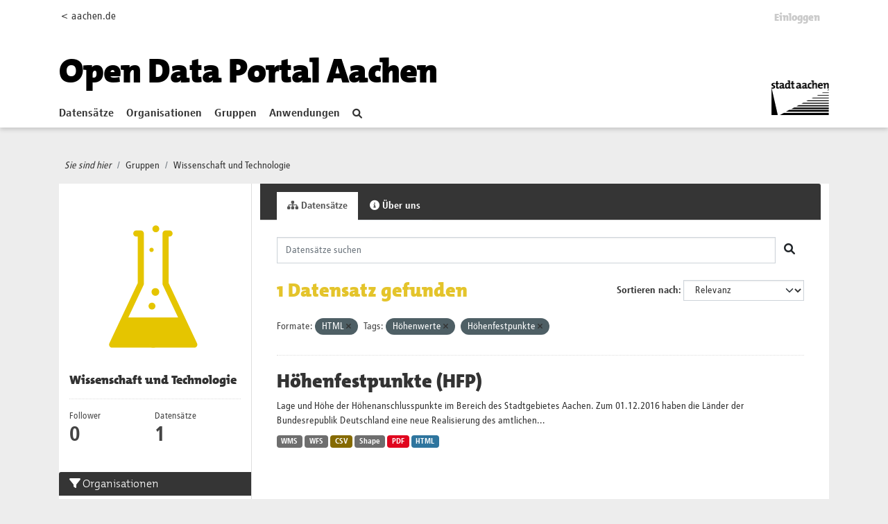

--- FILE ---
content_type: image/svg+xml; charset=utf-8
request_url: https://offenedaten.aachen.de/uploads/group/2021-06-18-111943.73525913stadtaciconwissenschaft-13.svg
body_size: 1692
content:
<?xml version="1.0" encoding="utf-8"?>
<!-- Generator: Adobe Illustrator 24.3.0, SVG Export Plug-In . SVG Version: 6.00 Build 0)  -->
<svg version="1.1" id="Ebene_1" xmlns="http://www.w3.org/2000/svg" xmlns:xlink="http://www.w3.org/1999/xlink" x="0px" y="0px"
	 viewBox="0 0 2000 2000" style="enable-background:new 0 0 2000 2000;" xml:space="preserve">
<style type="text/css">
	.st0{fill:#E5C500;}
	.st1{fill:#FFFFFF;}
	.st2{fill:none;stroke:#E5C500;stroke-width:74.4063;}
	.st3{fill:none;stroke:#E5C500;stroke-width:78.9976;stroke-linecap:round;stroke-linejoin:round;}
	.st4{fill:none;stroke:#E5C500;stroke-width:71.4295;stroke-linecap:round;stroke-linejoin:round;}
</style>
<g>
	<g>
		<path class="st0" d="M962,1346c22.1,0,40-17.9,40-40c0-22.1-18-40-40-40c-22.1,0-40,17.9-40,40C922,1328.1,939.9,1346,962,1346"/>
		<path class="st0" d="M1002,1185.9c24.9,0,45-20.2,45-45s-20.2-45-45-45c-24.9,0-45,20.2-45,45
			C957,1165.8,977.2,1185.9,1002,1185.9"/>
		<path class="st0" d="M957,675.6c13.8,0,25-11.2,25-25c0-13.8-11.2-25-25-25c-13.8,0-25,11.2-25,25
			C932,664.4,943.2,675.6,957,675.6"/>
		<path class="st0" d="M1007,445.3c22,0,39.9-17.8,39.9-39.9c0-22-17.9-39.8-39.9-39.8c-22,0-39.9,17.8-39.9,39.8
			C967.1,427.5,985,445.3,1007,445.3"/>
		<path class="st1" d="M872,355.4c22.1,0,40-17.9,40-40c0-22.1-18-40-40-40c-22.1,0-40,17.9-40,40
			C831.9,337.5,849.9,355.4,872,355.4"/>
	</g>
	<polyline class="st4" points="779.3,459.3 832.2,459.3 832.2,1046.3 498.1,1754.9 984,1754.9 	"/>
	<polyline class="st4" points="1167,459.3 1120.7,459.3 1120.7,1046.3 1454.7,1754.9 968.8,1754.9 	"/>
	<polygon class="st0" points="629.7,1448.2 508.3,1751.9 1445.6,1751.9 1289.7,1438.1 654,1438.1 	"/>
</g>
</svg>
